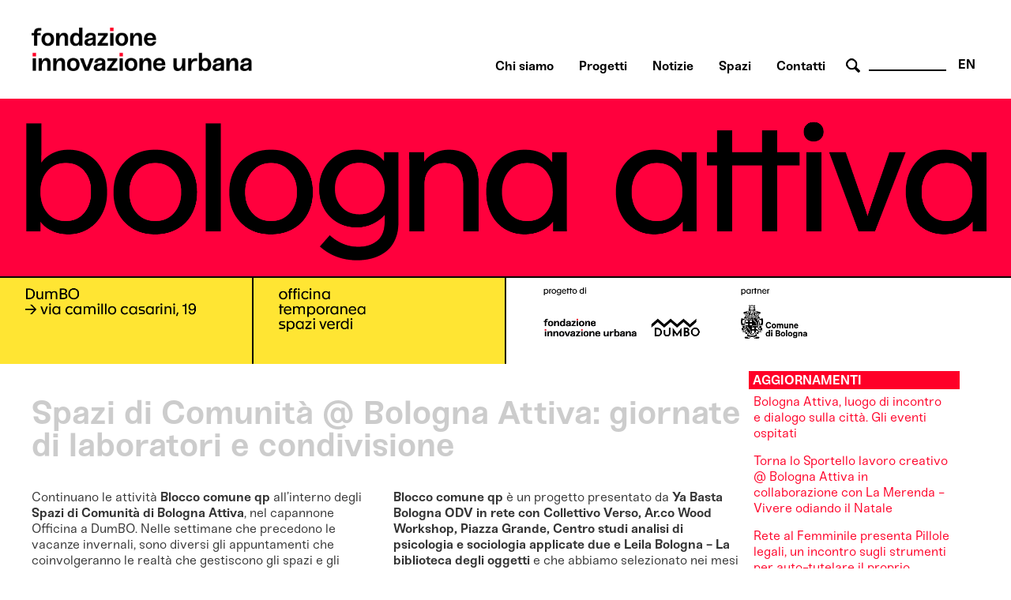

--- FILE ---
content_type: text/html; charset=utf-8
request_url: http://www.fondazioneinnovazioneurbana.it/bologna/piano-innovazione-urbana/progetto-rock/45-uncategorised/2982-spazi-di-comunita-bologna-attiva-giornate-di-laboratori-e-condivisione
body_size: 56541
content:

    <html xmlns="http://www.w3.org/1999/xhtml" xml:lang="it-it" lang="it-it" dir="ltr">

    <head>

        <meta name="viewport" content="user-scalable=no, initial-scale=1, maximum-scale=1, minimum-scale=1, width=device-width, height=device-height, target-densitydpi=device-dpi" />

        <!-- The following JDOC Head tag loads all the header and meta information from your site config and content. -->
        <base href="http://www.fondazioneinnovazioneurbana.it/bologna/piano-innovazione-urbana/progetto-rock/45-uncategorised/2982-spazi-di-comunita-bologna-attiva-giornate-di-laboratori-e-condivisione" />
	<meta http-equiv="content-type" content="text/html; charset=utf-8" />
	<meta name="keywords" content="bologna, innovazione, partecipazione, collaborazione, immaginazione  " />
	<meta name="author" content="Fabrizia" />
	<meta name="description" content="Centro multidisciplinare di ricerca, sviluppo, co-produzione e comunicazione delle trasformazioni urbane a servizio della costruzione dell'immaginario futuro della città." />
	<meta name="generator" content="Joomla! - Open Source Content Management" />
	<title>Spazi di Comunità @ Bologna Attiva: giornate di laboratori e condivisione</title>
	<link href="/favicon.ico" rel="shortcut icon" type="image/vnd.microsoft.icon" />
	<link href="http://www.fondazioneinnovazioneurbana.it/component/search/?Itemid=506&amp;catid=45&amp;id=2982&amp;format=opensearch" rel="search" title="Vai www.fondazioneinnovazioneurbana.it" type="application/opensearchdescription+xml" />
	<link href="/plugins/system/cookiesck/assets/front.css?ver=3.3.4" rel="stylesheet" type="text/css" />
	<link href="/modules/mod_bppopup/assets/module-e3545e.css?8ff0f761b9b7268b3b0017f0b4334f5f" rel="stylesheet" id="mod-bppopup" type="text/css" />
	<link href="/media/mod_languages/css/template.css?8ff0f761b9b7268b3b0017f0b4334f5f" rel="stylesheet" type="text/css" />
	<style type="text/css">

			#cookiesck {
				position:fixed;
				left:0;
				right: 0;
				bottom: 0;
				z-index: 1000000;
				min-height: 30px;
				color: #eeeeee;
				background: rgba(0,0,0,0.7);
				text-align: center;
				font-size: 14px;
				line-height: 14px;
				height: 60%;
			}
			#cookiesck_text {
				padding: 10px 0;
				display: inline-block;
			}
			#cookiesck_buttons {
				float: right;
			}
			.cookiesck_button,
			#cookiesck_accept,
			#cookiesck_decline,
			#cookiesck_settings,
			#cookiesck_readmore {
				float:left;
				padding:10px;
				margin: 5px;
				border-radius: 3px;
				text-decoration: none;
				cursor: pointer;
				transition: all 0.2s ease;
			}
			#cookiesck_readmore {
				float:right;
			}
			#cookiesck_accept {
				background: #1176a6;
				border: 2px solid #1176a6;
				color: #f5f5f5;
			}
			#cookiesck_accept:hover {
				background: transparent;
				border: 2px solid darkturquoise;
				color: darkturquoise;
			}
			#cookiesck_decline {
				background: #000;
				border: 2px solid #000;
				color: #f5f5f5;
			}
			#cookiesck_decline:hover {
				background: transparent;
				border: 2px solid #fff;
				color: #fff;
			}
			#cookiesck_settings {
				background: #fff;
				border: 2px solid #fff;
				color: #000;
			}
			#cookiesck_settings:hover {
				background: transparent;
				border: 2px solid #fff;
				color: #fff;
			}
			#cookiesck_options {
				display: none;
				width: 30px;
				height: 30px;
				border-radius: 15px;
				box-sizing: border-box;
				position: fixed;
				bottom: 0;
				left: 0;
				margin: 10px;
				border: 1px solid #ccc;
				cursor: pointer;
				background: #fff url(/plugins/system/cookiesck/assets/cookies-icon.svg) center center no-repeat;
				background-size: 80% auto;
				z-index: 1000000;
			}
			#cookiesck_options > .inner {
				display: none;
				width: max-content;
				margin-top: -40px;
				background: rgba(0,0,0,0.7);
				position: absolute;
				font-size: 14px;
				color: #fff;
				padding: 4px 7px;
				border-radius: 3px;
			}
			#cookiesck_options:hover > .inner {
				display: block;
			}
			#cookiesck > div {
				display: flex;
				justify-content: space-around;
				align-items: center;
				flex-direction: column;
			}
			
			
			.cookiesck-iframe-wrap-text {
				position: absolute;
				width: 100%;
				padding: 10px;
				color: #fff;
				top: 50%;
				transform: translate(0,-60%);
				text-align: center;
			}
			.cookiesck-iframe-wrap:hover .cookiesck-iframe-wrap-text {
				color: #333;
			}

		
 .cloaked_email span:before { content: attr(data-ep-aa266); } .cloaked_email span:after { content: attr(data-ep-b358d); } 
div.mod_search96 input[type="search"]{ width:auto; }
	</style>
	<script src="/media/jui/js/jquery.min.js?8ff0f761b9b7268b3b0017f0b4334f5f" type="text/javascript"></script>
	<script src="/media/jui/js/jquery-noconflict.js?8ff0f761b9b7268b3b0017f0b4334f5f" type="text/javascript"></script>
	<script src="/media/jui/js/jquery-migrate.min.js?8ff0f761b9b7268b3b0017f0b4334f5f" type="text/javascript"></script>
	<script src="/media/system/js/caption.js?8ff0f761b9b7268b3b0017f0b4334f5f" type="text/javascript"></script>
	<script src="/plugins/system/cookiesck/assets/front.js?ver=3.3.4" type="text/javascript"></script>
	<script src="/modules/mod_bppopup/assets/module-e3545e.js?8ff0f761b9b7268b3b0017f0b4334f5f" id="mod-bppopup" type="text/javascript"></script>
	<!--[if lt IE 9]><script src="/media/system/js/html5fallback.js?8ff0f761b9b7268b3b0017f0b4334f5f" type="text/javascript"></script><![endif]-->
	<script type="text/javascript">
jQuery(window).on('load',  function() {
				new JCaption('img.caption');
			});
var COOKIESCK = {
	ALLOWED : ["cookiesck","cookiesckiframes","a882938d34d83e9adad7e51275274e63"]
	, VALUE : 'no'
	, UNIQUE_KEY : '0efeprh73m604o1tvk1k7gcbpp'
	, LOG : '0'
	, LIST : '{|QQ|Analytics|QQ|:{|QQ|name|QQ|:|QQ|Analytics|QQ|,|QQ|desc|QQ|:|QQ||QQ|,|QQ|platforms|QQ|:{|QQ|Google Analytics|QQ|:{|QQ|name|QQ|:|QQ|Google Analytics|QQ|,|QQ|desc|QQ|:|QQ||QQ|,|QQ|legal|QQ|:0,|QQ|cookies|QQ|:{|QQ|256c18e8-d881-11e9-8a34-2a2ae2dbcce4|QQ|:{|QQ|id|QQ|:|QQ|256c18e8-d881-11e9-8a34-2a2ae2dbcce4|QQ|,|QQ|key|QQ|:|QQ|_ga|QQ|,|QQ|desc|QQ|:|QQ|ID used to identify users|QQ|},|QQ|256c26f8-d881-11e9-8a34-2a2ae2dbcce4|QQ|:{|QQ|id|QQ|:|QQ|256c26f8-d881-11e9-8a34-2a2ae2dbcce4|QQ|,|QQ|key|QQ|:|QQ|__utma|QQ|,|QQ|desc|QQ|:|QQ|ID used to identify users and sessions|QQ|},|QQ|256c2afe-d881-11e9-8a34-2a2ae2dbcce4|QQ|:{|QQ|id|QQ|:|QQ|256c2afe-d881-11e9-8a34-2a2ae2dbcce4|QQ|,|QQ|key|QQ|:|QQ|__utmc|QQ|,|QQ|desc|QQ|:|QQ|Used only with old Urchin versions of Google Analytics and not with GA.js. Was used to distinguish between new sessions and visits at the end of a session.|QQ|},|QQ|256c2c3e-d881-11e9-8a34-2a2ae2dbcce4|QQ|:{|QQ|id|QQ|:|QQ|256c2c3e-d881-11e9-8a34-2a2ae2dbcce4|QQ|,|QQ|key|QQ|:|QQ|__utmz|QQ|,|QQ|desc|QQ|:|QQ|Contains information about the traffic source or campaign that directed user to the website. The cookie is set when the GA.js javascript is loaded and updated when data is sent to the Google Anaytics server|QQ|},|QQ|256c287e-d881-11e9-8a34-2a2ae2dbcce4|QQ|:{|QQ|id|QQ|:|QQ|256c287e-d881-11e9-8a34-2a2ae2dbcce4|QQ|,|QQ|key|QQ|:|QQ|__utmt|QQ|,|QQ|desc|QQ|:|QQ|Used to monitor number of Google Analytics server requests|QQ|},|QQ|d7496a0e-7f4b-4e20-b288-9d5e4852fa79|QQ|:{|QQ|id|QQ|:|QQ|d7496a0e-7f4b-4e20-b288-9d5e4852fa79|QQ|,|QQ|key|QQ|:|QQ|_ga_|QQ|,|QQ|desc|QQ|:|QQ|ID used to identify users|QQ|},|QQ|256c29c8-d881-11e9-8a34-2a2ae2dbcce4|QQ|:{|QQ|id|QQ|:|QQ|256c29c8-d881-11e9-8a34-2a2ae2dbcce4|QQ|,|QQ|key|QQ|:|QQ|__utmb|QQ|,|QQ|desc|QQ|:|QQ|Used to distinguish new sessions and visits. This cookie is set when the GA.js javascript library is loaded and there is no existing __utmb cookie. The cookie is updated every time data is sent to the Google Analytics server.|QQ|}}}}},|QQ|Unknown|QQ|:{|QQ|name|QQ|:|QQ|Unknown|QQ|,|QQ|desc|QQ|:|QQ||QQ|,|QQ|platforms|QQ|:{|QQ|Unknown|QQ|:{|QQ|name|QQ|:|QQ|Unknown|QQ|,|QQ|desc|QQ|:|QQ||QQ|,|QQ|legal|QQ|:0,|QQ|cookies|QQ|:{|QQ||QQ|:{|QQ|id|QQ|:|QQ||QQ|,|QQ|key|QQ|:|QQ|_ga_4NDLQNL2GW|QQ|,|QQ|desc|QQ|:|QQ||QQ|}}}}}}'
	, LIFETIME : '365'
	, DEBUG : '0'
	, TEXT : {
		INFO : 'By visiting our website you agree that we are using cookies to ensure you to get the best experience.'
		, ACCEPT_ALL : 'Accept all'
		, ACCEPT_ALL : 'Accept all'
		, DECLINE_ALL : 'Decline all'
		, SETTINGS : 'Customize'
		, OPTIONS : 'Cookies options'
		, CONFIRM_IFRAMES : 'Please confirm that you want to enable the iframes'
	}
};

if( document.readyState !== "loading" ) {
new Cookiesck({lifetime: "365", layout: "layout1", reload: "1"}); 
} else {
	document.addEventListener("DOMContentLoaded", function () {
		new Cookiesck({lifetime: "365", layout: "layout1", reload: "1"}); 
	});
}
 window.RegularLabs=window.RegularLabs||{};window.RegularLabs.EmailProtector=window.RegularLabs.EmailProtector||{unCloak:function(e,g){document.querySelectorAll("."+e).forEach(function(a){var f="",c="";a.className=a.className.replace(" "+e,"");a.querySelectorAll("span").forEach(function(d){for(name in d.dataset)0===name.indexOf("epA")&&(f+=d.dataset[name]),0===name.indexOf("epB")&&(c=d.dataset[name]+c)});if(c){var b=a.nextElementSibling;b&&"script"===b.tagName.toLowerCase()&&b.parentNode.removeChild(b);b=f+c;g?(a.parentNode.href="mailto:"+b,a.parentNode.removeChild(a)):a.innerHTML=b}})}}; 
jQuery(function($){
        $.magnificPopup.open({"items":{"type":"image","src":"\/images\/FondazioneIU_PopUp_Sitoweb_02.jpg"},"image":{"markup":"\r\n            <div class=\"mfp-figure\">\r\n                <div class=\"mfp-close\"><\/div>\r\n                <a class=\"mfp-img-wrapper\" href=\"https:\/\/fondazioneiu.it\/\"><span class=\"mfp-img\"><\/span><\/a>\r\n                <div class=\"mfp-bottom-bar\">\r\n                    <div class=\"mfp-title\"><\/div>\r\n                    <div class=\"mfp-counter\"><\/div>\r\n                <\/div>\r\n            <\/div>"}});
    });
	</script>

          
        <!-- Google tag (gtag.js) susy -->
		<script async src="https://www.googletagmanager.com/gtag/js?id=G-4NDLQNL2GW"></script>
		<script>
		  window.dataLayer = window.dataLayer || [];
		  function gtag(){dataLayer.push(arguments);}
		  gtag('js', new Date());

		  gtag('config', 'G-4NDLQNL2GW');
		</script>  

        <link rel="shortcut icon" type="image/x-icon" href="/favicon.ico" />



        <link rel="stylesheet" href="/templates/system/css/system.css" type="text/css" />
        <link rel="stylesheet" href="/templates/system/css/general.css" type="text/css" />

        <!-- The following line loads the template CSS file located in the template folder. -->
        <link rel="stylesheet" href="/templates/fiu-2020/css/template.css" type="text/css" />
      
      
        <!--[if lt IE 9]>
<script>
  alert("Attenzione! Stai utilizzando una versione non aggiornata di Internet Explorer che non interpreta correttamente HTML5. Si consiglia di utilizzare una versione aggiornata o cambiare browser. - Attention! You are running ad old version of Internet Explorer, which doesn't show you correctly HTML5. Please use a moder browser.");
</script>
<p>Il sito non può essere visualizzato interamente - This site will not be fully displayed <a href="https://www.mozilla.org/it/firefox/new/">Risolvi il problema - resolve the problem</a></p>
<![endif]-->

        <!--meta property="og:title" content="URBAN CENTER BOLOGNA" />
  <meta property="og:description" content="PROGETTAZIONE URBANA A BOLOGNA" />
 <meta property="og:image" content="http://www.urbancenterbologna.it/images/logourban200.jpg" /-->



    

<meta name="google-site-verification" content="" />

<script type="text/javascript">
 var _gaq = _gaq || [];
 _gaq.push(['_setAccount', 'UA-3078329-13']);
_gaq.push(['_trackPageview']);

 (function() {
  var ga = document.createElement('script'); ga.type = 'text/javascript'; ga.async = true;
  ga.src = ('https:' == document.location.protocol ? 'https://ssl' : 'http://www') + '.google-analytics.com/ga.js';
  var s = document.getElementsByTagName('script')[0]; s.parentNode.insertBefore(ga, s);
 })();
</script>
<!-- Asynchonous Google Analytics Plugin by PB Web Development -->

</head>

    <body id="page_bg">

        <a name="up" id="up"></a>

        <div class="center">
            <!--header-->
                        <div id="header" class="customwidth">
                

<div class="custom"  >
	<p><a href="/fondazione-innovazione-urbana-home" class="titolosito"><img src="/templates/fiu-2020/images/FIU_Logo_header.png" alt="fondazione innovazione urbana - logo website" width="290" /></a></p></div>
<div class="mod-languages aright english">

	<ul class="lang-inline" dir="ltr">
									<li>
			<a href="/en/">
							EN						</a>
			</li>
				</ul>

</div>
<div class="search aright cerca mod_search96">
	<form action="/bologna/piano-innovazione-urbana/progetto-rock" method="post" class="form-inline" role="search">
		 <button class="button btn btn-primary" onclick="this.form.searchword.focus();"> cerca</button><label for="mod-search-searchword96" class="element-invisible">Cerca...</label> <input name="searchword" id="mod-search-searchword96" maxlength="200"  class="inputbox search-query input-medium" type="search" size="10" placeholder=" " />		<input type="hidden" name="task" value="search" />
		<input type="hidden" name="option" value="com_search" />
		<input type="hidden" name="Itemid" value="506" />
	</form>
</div>
<ul class="nav menuaa noprimofiglio ubc hide nosecondofiglio mod-list">
<li class="item-836"><a href="/chisiamo" >Chi siamo</a></li><li class="item-1091"><a href="/progetti" >Progetti</a></li><li class="item-1042"><a href="/notizie" >Notizie</a></li><li class="item-838"><a href="/spazi" >Spazi</a></li><li class="item-837"><a href="/contatti-orari" >Contatti</a></li></ul>

            </div>
                        <!--fine header-->

            <div class="clr"></div>
            <div id="wrapper">
                <div id="wrapper_r">

                    <div id="whitebox">




                        <div id="whitebox_m">
                            <div id="area">
                                                 <!--topvideo-->
  									                  									    <!--fine topvideo-->
  <!--inizio leftcolumn-->
                                                                <div id="leftcolumn">

                                    		<div class="moduletableimgbanner">
						

<div class="customimgbanner"  >
	<p><img src="/images/BolognaAttiva/banner_fiu_attiva_2024.png" width="2542" height="667" alt="banner fiu attiva 2024" /></p></div>
		</div>
	
                                </div>
                                                                <!--fine leftcolumn -->       
                                                                <div id="maincolumn">


                                                                            <div class="nopad">
                                            <div class="interno">

                                                  
                                              <!--topnotizie-->
  									                  									    <!--fine topnotizie-->


                                                <div id="system-message-container">
	</div>

                                                <div class="item-page" itemscope itemtype="https://schema.org/Article">
	<meta itemprop="inLanguage" content="it-IT" />
	
		
			<div class="page-header">
		<h2 itemprop="headline">
			Spazi di Comunità @ Bologna Attiva: giornate di laboratori e condivisione		</h2>
							</div>
					
		
	
	
		<dl class="fields-container">
	<dd class="field-entry prendi-posto "><span class="field-value ">DumBO 10.12.2022</span>
</dd></dl>
								<div itemprop="articleBody">
		<p>Continuano le attività <strong>Blocco comune qp </strong>all’interno degli<strong> Spazi di Comunità di Bologna Attiva</strong>, nel capannone Officina a DumBO. Nelle settimane che precedono le vacanze invernali, sono diversi gli appuntamenti che coinvolgeranno le realtà che gestiscono gli spazi e gli abitanti del quartiere:</p>
 
<ul style="list-style-type: circle;">
<li aria-level="1"><strong>sabato 10 dicembre, dalle ore 10</strong>, la <strong>colazione di vicinato</strong> nella corte interna di via dello Scalo, organizzata dal <a href="https://www.comune.bologna.it/quartieri/porto-saragozza/progetti/portierato-comunita" target="_blank" rel="noopener">Portierato Porto</a>, <a href="https://www.aspbologna.it/inclusione-sociale/servizi-erogati/inclusione-sociale/condominio-scalo-il-cohousing-dei-senza-dimora" target="_blank" rel="noopener">Condominio Scalo</a>, <a href="https://www.bibliotechebologna.it/biblioteche/biblioteca-jorge-luis-borges" target="_blank" rel="noopener">Biblioteca Jose Luis Borges,</a><a href="http://www.liberabologna.it/" target="_blank" rel="noopener">Libera Bologna</a> in collaborazione con Blocco Comune.&nbsp; In programma laboratori di falegnameria in cui si costruirà un’altalena e attività di cura del verde, accompagnate da consigli di lettura, cucina e prodotti alimentari di Libera<br /><br /></li>
<li aria-level="1"><strong>sabato 10 dicembre, dalle ore 14.30</strong>, gli spazi si animeranno con laboratori natalizi di falegnameria, di produzione di candele e creme e attività per prendersi cura di P.Orto Urbano, in collaborazione con <a href="https://mercatoritrovato.it/beebo/" target="_blank" rel="noopener">BeeBO<br /><br /></a></li>
<li aria-level="1"><strong>sabato 17 dicembre, dalle 14.30</strong>, festa di natale con Swap Party, a cura delle<a href="https://www.instagram.com/le.gazze.bo/?hl=it" target="_blank" rel="noopener">Gazze</a>, laboratori natalizi di falegnameria, di creazione di decorazioni di Natale in plastica riciclata, di produzione di candele e creme e attività per prendersi cura di P.Orto Urbano, in collaborazione con BeeBO e <a href="https://backbo.it/" target="_blank" rel="noopener">BackBo</a>.</li>
</ul>
<p><strong>Blocco comune qp</strong> è un progetto presentato da<strong> Ya Basta Bologna ODV in rete con Collettivo Verso, Ar.co Wood Workshop, Piazza Grande, Centro studi analisi di psicologia e sociologia applicate due e Leila Bologna - La biblioteca degli oggetti</strong> e che abbiamo selezionato nei mesi scorsi attraverso un <a href="/bologna/piano-innovazione-urbana/progetto-rock/45-uncategorised/2832-spazi-di-comunita-bologna-attiva-i-vincitori-dell-avviso-pubblico">bando</a>, con l’obiettivo di creare un nuovo spazio di comunità aperto al territorio e alle famiglie del quartiere Porto-Saragozza e di quotidiana collaborazione, socialità e confronto.&nbsp;</p>
<p>Lo spazio è diventato un <strong>hub di artigianato sociale ibrido</strong>, dove si combinano saperi multipli, percorsi educativi, comunità locali: <strong>architetti, falegnami, designers, gamers, attivisti e giovani residenti del quartiere Porto-Saragozza insieme per progettare un pezzo del nostro futuro</strong>.&nbsp;</p>
<p>» Per saperne di più, leggi la nostra <a href="/bologna/piano-innovazione-urbana/progetto-rock/45-uncategorised/2951-spazi-di-comunita-bologna-attiva-al-via-le-attivita-nello-spazio-rigenerato">notizia della giornata inaugurale dello spazio lo scorso 23 di ottobre.&nbsp;</a></p>
<p>Ingresso libero e gratuito.&nbsp;</p>
<p>L'iniziativa è finanziata dai fondi PON METRO Bologna, Programma Operativo Nazionale “Città Metropolitane 2014 – 2020” Asse 3 Progetto BO3.3.1j, nel quadro del progetto delle Scuole di Quartiere di Bologna.</p>	</div>

											<dl class="article-info muted">

		
			<dt class="article-info-term">
							</dt>

			
			
			
			
										<dd class="published">
				<span class="icon-calendar" aria-hidden="true"></span>
				<time datetime="2022-12-06T08:33:45+00:00" itemprop="datePublished">
					Pubblicato: 06 Dicembre 2022				</time>
			</dd>			
		
					
										<dd class="modified">
				<span class="icon-calendar" aria-hidden="true"></span>
				<time datetime="2022-12-06T08:44:11+00:00" itemprop="dateModified">
					Ultima modifica: 06 Dicembre 2022				</time>
			</dd>			
						</dl>
											<ul class="tags inline">
																	<li class="tag-4 tag-list0" itemprop="keywords">
					<a href="/partecipa" class="label label-info">
						incontri					</a>
				</li>
																				<li class="tag-353 tag-list1" itemprop="keywords">
					<a href="/component/tags/tag/bologna-attiva-aggiornamenti" class="label label-info">
						Bologna Attiva aggiornamenti					</a>
				</li>
						</ul>
			
							</div>

                                                <!-- sotto alle notizie -->

                                                
                                                <!-- FINE sotto alle notizie -->

<!-- inizio rightcolumn -->
                                                                                                <div id="rightcolumn">
                                                    		<div class="moduletable approfondimenti">
							<h3 class="aggiornamenti">Aggiornamenti Bologna Attiva</h3>
						<ul class="category-module approfondimenti mod-list">
						<li>
									<a class="mod-articles-category-title " href="/bologna/politiche-urbane/45-uncategorised/3283-bologna-attiva-luogo-di-incontro-e-dialogo-sulla-citta-gli-eventi-ospitati">Bologna Attiva, luogo di incontro e dialogo sulla città. Gli eventi ospitati</a>
				
				
				
				
				
				
				
							</li>
					<li>
									<a class="mod-articles-category-title " href="/bologna/politiche-urbane/45-uncategorised/3216-torna-lo-sportello-lavoro-creativo-bologna-attiva-in-collaborazione-con-la-merenda-vivere-odiando-il-natale">Torna lo Sportello lavoro creativo @ Bologna Attiva in collaborazione con La Merenda - Vivere odiando il Natale</a>
				
				
				
				
				
				
				
							</li>
					<li>
									<a class="mod-articles-category-title " href="/bologna/politiche-urbane/45-uncategorised/3215-rete-al-femminile-presenta-pillole-legali-un-incontro-sugli-strumenti-per-auto-tutelare-il-proprio-fatturato-dagli-insoluti">Rete al Femminile presenta Pillole legali, un incontro sugli strumenti per auto-tutelare il proprio fatturato dagli insoluti</a>
				
				
				
				
				
				
				
							</li>
					<li>
									<a class="mod-articles-category-title " href="/bologna/politiche-urbane/45-uncategorised/3210-torna-lo-sportello-lavoro-creativo-bologna-attiva-in-collaborazione-con-la-merenda-vivere-di-fotografia">Torna lo Sportello lavoro creativo @ Bologna Attiva in collaborazione con La Merenda - Vivere di fotografia</a>
				
				
				
				
				
				
				
							</li>
					<li>
									<a class="mod-articles-category-title " href="/bologna/politiche-urbane/45-uncategorised/3205-giustizia-ambientale-e-giustizia-sociale-e-possibile-agire-per-entrambe-tavola-rotonda-per-i-30-anni-di-ex-aequo">Giustizia ambientale e giustizia sociale: è possibile agire per entrambe - Tavola rotonda per i 30 anni di Ex-Aequo</a>
				
				
				
				
				
				
				
							</li>
					<li>
									<a class="mod-articles-category-title " href="/bologna/politiche-urbane/45-uncategorised/3201-lo-sportello-lavoro-creativo-bologna-attiva-in-collaborazione-con-la-merenda-presentano-vivere-di-animazione-al-future-film-festival">Lo Sportello lavoro creativo @ Bologna Attiva in collaborazione con La Merenda presentano Vivere di animazione al Future Film Festival</a>
				
				
				
				
				
				
				
							</li>
					<li>
									<a class="mod-articles-category-title " href="/bologna/politiche-urbane/45-uncategorised/3188-torna-lo-sportello-lavoro-creativo-bologna-attiva-in-collaborazione-con-la-merenda-vivere-di-filosofia">Torna lo Sportello lavoro creativo @ Bologna Attiva in collaborazione con La Merenda - Vivere di filosofia</a>
				
				
				
				
				
				
				
							</li>
					<li>
									<a class="mod-articles-category-title " href="/bologna/politiche-urbane/45-uncategorised/3181-rete-al-femminile-un-incontro-su-lavoro-e-rapporto-con-il-cibo">Rete al Femminile - un incontro su lavoro e rapporto con il cibo</a>
				
				
				
				
				
				
				
							</li>
					<li>
									<a class="mod-articles-category-title " href="/bologna/politiche-urbane/45-uncategorised/3180-sportello-lavoro-creativo-bologna-attiva-e-merenda-podcast-vivere-di-recitazione">Sportello Lavoro Creativo @ Bologna Attiva e Merenda podcast - Vivere di recitazione</a>
				
				
				
				
				
				
				
							</li>
					<li>
									<a class="mod-articles-category-title " href="/bologna/politiche-urbane/45-uncategorised/3173-cooding-due-giornate-di-incontri-internazionali-per-le-cooperative-sul-digitale-e-le-nuove-tecnologie">Cooding, due giornate di incontri internazionali per le cooperative sul digitale e le nuove tecnologie</a>
				
				
				
				
				
				
				
							</li>
					<li>
									<a class="mod-articles-category-title " href="/bologna/politiche-urbane/45-uncategorised/3172-tornano-gli-incontri-di-rete-al-femminile">Tornano gli incontri di Rete al Femminile</a>
				
				
				
				
				
				
				
							</li>
					<li>
									<a class="mod-articles-category-title " href="/bologna/politiche-urbane/45-uncategorised/3171-torna-lo-sportello-lavoro-creativo-bologna-attiva-in-collaborazione-con-la-merenda-vivere-di-fumetti">Torna lo Sportello lavoro creativo @ Bologna Attiva in collaborazione con La Merenda - Vivere di fumetti</a>
				
				
				
				
				
				
				
							</li>
					<li>
									<a class="mod-articles-category-title " href="/bologna/politiche-urbane/45-uncategorised/3170-sportello-lavoro-creativo-bologna-attiva-il-calendario-degli-appuntamenti-della-stagione-2023-2024">Sportello Lavoro Creativo @ Bologna Attiva: il calendario degli appuntamenti della stagione 2023-2024</a>
				
				
				
				
				
				
				
							</li>
					<li>
									<a class="mod-articles-category-title " href="/bologna/politiche-urbane/45-uncategorised/3163-bologna-attiva-e-la-biblioteca-jorge-luis-borges-presentano-noialtre">Bologna Attiva e la Biblioteca Jorge Luis Borges presentano Noialtre</a>
				
				
				
				
				
				
				
							</li>
					<li>
									<a class="mod-articles-category-title " href="/bologna/politiche-urbane/45-uncategorised/3160-danza-urbana-doppio-appuntamento-nell-area-scalo-malvasia-e-a-bologna-attiva">Danza Urbana: doppio appuntamento nell'area Scalo Malvasia e a Bologna Attiva</a>
				
				
				
				
				
				
				
							</li>
					<li>
									<a class="mod-articles-category-title " href="/bologna/politiche-urbane/45-uncategorised/3159-workshop-internazionale-sulle-strategie-per-lo-spazio-pubblico-a-cura-di-public-space-academy">Workshop internazionale sulle strategie per lo spazio pubblico a cura di Public Space Academy </a>
				
				
				
				
				
				
				
							</li>
					<li>
									<a class="mod-articles-category-title " href="/bologna/politiche-urbane/45-uncategorised/3134-ciclo-di-incontri-di-alfabetizzazione-digitale-per-l-inclusione-digitale-over-60">Ciclo di incontri di alfabetizzazione digitale per l’inclusione digitale over 60</a>
				
				
				
				
				
				
				
							</li>
					<li>
									<a class="mod-articles-category-title " href="/bologna/politiche-urbane/45-uncategorised/3132-twin-hubs-esperienza-di-scambio-di-pratiche-tra-hub-europei-con-dumbo-bologna-attiva-e-kaapeli">Twin hubs: esperienza di scambio di pratiche tra hub europei con DumBO, Bologna Attiva e Kaapeli</a>
				
				
				
				
				
				
				
							</li>
					<li>
									<a class="mod-articles-category-title " href="/bologna/politiche-urbane/45-uncategorised/3118-creators-day-negli-spazi-di-bologna-attiva-giornata-a-porte-aperte-delle-industrie-creative-e-culturali">Creators Day negli spazi di Bologna Attiva: giornata a porte aperte delle industrie creative e culturali </a>
				
				
				
				
				
				
				
							</li>
					<li>
									<a class="mod-articles-category-title " href="/bologna/politiche-urbane/45-uncategorised/3110-rete-al-femminile-incontro-sulla-lis">Rete al Femminile - Incontro sulla LIS</a>
				
				
				
				
				
				
				
							</li>
					<li>
									<a class="mod-articles-category-title " href="/bologna/politiche-urbane/45-uncategorised/3102-sportello-lavoro-creativo-bologna-attiva-e-merenda-podcast-vivere-la-citta-del-futuro">Sportello Lavoro Creativo @ Bologna Attiva e Merenda Podcast - Vivere la città del futuro </a>
				
				
				
				
				
				
				
							</li>
					<li>
									<a class="mod-articles-category-title " href="/bologna/politiche-urbane/45-uncategorised/3100-presentazione-del-libro-illustrato-ciclo-con-natalie-byrne">Presentazione del libro illustrato Ciclo con Natalie Byrne</a>
				
				
				
				
				
				
				
							</li>
					<li>
									<a class="mod-articles-category-title " href="/bologna/politiche-urbane/45-uncategorised/3099-la-merenda-live-bologna-attiva-vivere-di-dati">La Merenda Live @ Bologna Attiva - Vivere di dati</a>
				
				
				
				
				
				
				
							</li>
					<li>
									<a class="mod-articles-category-title " href="/bologna/politiche-urbane/45-uncategorised/3097-rete-al-femminile-incontro-sull-armocromia">Rete al Femminile, incontro sull’armocromia</a>
				
				
				
				
				
				
				
							</li>
					<li>
									<a class="mod-articles-category-title " href="/bologna/politiche-urbane/45-uncategorised/3085-sportello-lavoro-creativo-bologna-attiva-e-merenda-podcast-vivere-di-stand-up-comedy">Sportello Lavoro Creativo @ Bologna Attiva e Merenda podcast - Vivere di stand-up comedy - Rimandato al 3 maggio</a>
				
				
				
				
				
				
				
							</li>
					<li>
									<a class="mod-articles-category-title " href="/bologna/politiche-urbane/45-uncategorised/3072-presentazione-di-fehida-romanzo-a-fumetti-di-tommaso-renzoni-e-raffaele-sorrentino">Presentazione di Fehida, romanzo a fumetti di Tommaso Renzoni e Raffaele Sorrentino</a>
				
				
				
				
				
				
				
							</li>
					<li>
									<a class="mod-articles-category-title " href="/bologna/politiche-urbane/45-uncategorised/3071-sportello-lavoro-creativo-bologna-attiva-e-merenda-podcast-vivere-cantando">Sportello Lavoro Creativo @ Bologna Attiva e Merenda Podcast - Vivere cantando </a>
				
				
				
				
				
				
				
							</li>
					<li>
									<a class="mod-articles-category-title " href="/bologna/politiche-urbane/45-uncategorised/3066-rete-al-femminile-personal-emotional-branding">Rete al Femminile: Intelligenza emotiva</a>
				
				
				
				
				
				
				
							</li>
					<li>
									<a class="mod-articles-category-title " href="/bologna/politiche-urbane/45-uncategorised/3059-ultimo-appuntamento-per-fatti-di-genere-bologna-attiva-donna-sola">Ultimo appuntamento per Fatti di genere @ Bologna Attiva: Donna Sola</a>
				
				
				
				
				
				
				
							</li>
					<li>
									<a class="mod-articles-category-title " href="/bologna/politiche-urbane/45-uncategorised/3058-prosegue-la-rassegna-fatti-di-genere-con-uno-sportello-di-consulenza-sul-lavoro-creativo-e-l-incontro-pubblico-attivismi-per-il-presente-e-per-il-futuro">Prosegue la rassegna Fatti di genere con uno sportello di consulenza sul lavoro creativo e l’incontro pubblico Attivismi per il presente e per il futuro</a>
				
				
				
				
				
				
				
							</li>
					<li>
									<a class="mod-articles-category-title " href="/bologna/politiche-urbane/45-uncategorised/3054-fatti-di-genere-bologna-attiva-rete-al-femminile-personal-emotional-branding">Fatti di genere @ Bologna Attiva: Rete al Femminile - Personal & Emotional Branding</a>
				
				
				
				
				
				
				
							</li>
					<li>
									<a class="mod-articles-category-title " href="/bologna/politiche-urbane/45-uncategorised/3053-fatti-di-genere-bologna-attiva-mostra-fuori-da-me">Fatti di genere @ Bologna Attiva: mostra Fuori da me </a>
				
				
				
				
				
				
				
							</li>
					<li>
									<a class="mod-articles-category-title " href="/bologna/politiche-urbane/45-uncategorised/3052-fatti-di-genere-bologna-attiva-e-un-figlio-quando-la-fertilita-e-i-suoi-tabu">Fatti di genere @ Bologna Attiva: E un figlio, quando? La fertilità e i suoi tabù</a>
				
				
				
				
				
				
				
							</li>
					<li>
									<a class="mod-articles-category-title " href="/bologna/politiche-urbane/45-uncategorised/3047-fatti-di-genere-bologna-attiva-workshop-dai-valore-alla-tua-creativita">Fatti di genere @ Bologna Attiva: workshop Dai valore alla tua creatività</a>
				
				
				
				
				
				
				
							</li>
					<li>
									<a class="mod-articles-category-title " href="/bologna/politiche-urbane/45-uncategorised/3042-fatti-di-genere-bologna-attiva-extra-bold-per-un-design-inclusivo">Fatti di genere @ Bologna Attiva - Extra Bold: per un design inclusivo</a>
				
				
				
				
				
				
				
							</li>
					<li>
									<a class="mod-articles-category-title " href="/bologna/politiche-urbane/45-uncategorised/3037-fatti-di-genere-bologna-attiva-un-ciclo-di-appuntamenti-dedicati-alle-disuguaglianze-di-genere-e-alle-narrazioni-inclusive">Fatti di genere @ Bologna Attiva: un ciclo di appuntamenti dedicati alle disuguaglianze di genere e alle narrazioni inclusive</a>
				
				
				
				
				
				
				
							</li>
					<li>
									<a class="mod-articles-category-title " href="/bologna/politiche-urbane/45-uncategorised/3031-bologna-attiva-e-bologna-children-s-book-fair-ai-annual-2023">Bologna Attiva e Bologna Children’s Book Fair: AI Annual 2023 </a>
				
				
				
				
				
				
				
							</li>
					<li>
									<a class="mod-articles-category-title " href="/bologna/politiche-urbane/45-uncategorised/3029-dumbo-vince-il-premio-nazionale-amministrazione-cittadini-imprese">DumBO vince il premio nazionale “Amministrazione, cittadini, imprese”</a>
				
				
				
				
				
				
				
							</li>
					<li>
									<a class="mod-articles-category-title " href="/bologna/politiche-urbane/45-uncategorised/3028-sportello-lavoro-creativo-bologna-attiva-e-merenda-podcast-vivere-di-social-media">Sportello Lavoro Creativo @ Bologna Attiva e Merenda podcast - Vivere di social media</a>
				
				
				
				
				
				
				
							</li>
					<li>
									<a class="mod-articles-category-title " href="/bologna/politiche-urbane/45-uncategorised/3019-sportello-lavoro-creativo-bologna-attiva-e-merenda-podcast-vivere-di-cinema">Sportello Lavoro Creativo @ Bologna Attiva e Merenda podcast - Vivere di cinema</a>
				
				
				
				
				
				
				
							</li>
					<li>
									<a class="mod-articles-category-title " href="/bologna/politiche-urbane/45-uncategorised/3013-sportello-lavoro-creativo-bologna-attiva-e-merenda-podcast-speciale-fantasanremo">Sportello Lavoro Creativo @ Bologna Attiva e Merenda podcast: speciale Fantasanremo</a>
				
				
				
				
				
				
				
							</li>
					<li>
									<a class="mod-articles-category-title " href="/bologna/politiche-urbane/45-uncategorised/3010-nuove-competenze-per-lo-sviluppo-di-progetti-di-rigenerazione-urbana-secondo-l-approccio-della-citta-circolare">Nuove competenze per lo sviluppo di progetti di rigenerazione urbana secondo l’approccio della città circolare</a>
				
				
				
				
				
				
				
							</li>
					<li>
									<a class="mod-articles-category-title " href="/bologna/politiche-urbane/45-uncategorised/3007-sospensione-apertura-aula-studio-borges-a-bologna-attiva">Sospensione apertura Aula Studio Borges a Bologna Attiva</a>
				
				
				
				
				
				
				
							</li>
					<li>
									<a class="mod-articles-category-title " href="/bologna/politiche-urbane/45-uncategorised/3005-imprese-e-sostenibilita-il-cammino-verso-il-dovere-di-diligenza">Imprese e sostenibilità: il cammino verso il dovere di diligenza</a>
				
				
				
				
				
				
				
							</li>
					<li>
									<a class="mod-articles-category-title " href="/bologna/politiche-urbane/45-uncategorised/2985-sportello-lavoro-creativo-bologna-attiva-appuntamento-di-design">Sportello Lavoro Creativo @ Bologna Attiva: appuntamento di design </a>
				
				
				
				
				
				
				
							</li>
					<li>
									<a class="mod-articles-category-title " href="/bologna/politiche-urbane/45-uncategorised/2996-bologna-attiva-gli-orari-dell-aula-studio-borges-durante-il-periodo-natalizio">Bologna Attiva: gli orari dell'aula studio Borges durante il periodo natalizio</a>
				
				
				
				
				
				
				
							</li>
					<li>
									<a class="mod-articles-category-title " href="/bologna/politiche-urbane/45-uncategorised/2992-nasce-il-canale-telegram-di-bologna-attiva-2">Nasce il canale Telegram di Bologna Attiva</a>
				
				
				
				
				
				
				
							</li>
					<li>
									<a class="mod-articles-category-title " href="/bologna/politiche-urbane/45-uncategorised/2983-presentazione-del-romanzo-a-fumetti-la-vita-della-mia-ex-per-come-la-immagino-io">Presentazione del romanzo a fumetti La vita della mia ex per come la immagino io</a>
				
				
				
				
				
				
				
							</li>
					<li>
									<a class="mod-articles-category-title " href="/bologna/politiche-urbane/45-uncategorised/2982-spazi-di-comunita-bologna-attiva-giornate-di-laboratori-e-condivisione">Spazi di Comunità @ Bologna Attiva: giornate di laboratori e condivisione</a>
				
				
				
				
				
				
				
							</li>
					<li>
									<a class="mod-articles-category-title " href="/bologna/politiche-urbane/45-uncategorised/2976-presentazione-del-libro-regina-di-emme-e-francesco-pelosi-e-consulenza-dello-sportello-di-lavoro-creativo-con-autori-di-immagini">Presentazione del libro “Regina” di EMME e Francesco Pelosi e consulenza dello Sportello di Lavoro Creativo con Autori di Immagini </a>
				
				
				
				
				
				
				
							</li>
					<li>
									<a class="mod-articles-category-title " href="/bologna/politiche-urbane/45-uncategorised/2972-sportello-lavoro-creativo-bologna-attiva-il-calendario-degli-appuntamenti"> Sportello Lavoro Creativo @ Bologna Attiva: il calendario degli appuntamenti</a>
				
				
				
				
				
				
				
							</li>
					<li>
									<a class="mod-articles-category-title active" href="/bologna/politiche-urbane/45-uncategorised/2966-torna-lo-sportello-lavoro-creativo-bologna-attiva-in-collaborazione-con-la-merenda">Torna lo Sportello lavoro creativo @ Bologna Attiva in collaborazione con La Merenda</a>
				
				
				
				
				
				
				
							</li>
					<li>
									<a class="mod-articles-category-title " href="/bologna/politiche-urbane/45-uncategorised/2962-festival-la-violenza-illustrata-negli-spazi-di-bologna-attiva-a-dumbo-la-mostra-fotografica-pandemica">Festival La Violenza Illustrata. La mostra fotografica PandemicA</a>
				
				
				
				
				
				
				
							</li>
					<li>
									<a class="mod-articles-category-title " href="/bologna/politiche-urbane/45-uncategorised/2951-spazi-di-comunita-bologna-attiva-al-via-le-attivita-nello-spazio-rigenerato">Spazi di Comunità @ Bologna Attiva: al via le attività nello spazio rigenerato</a>
				
				
				
				
				
				
				
							</li>
					<li>
									<a class="mod-articles-category-title " href="/bologna/politiche-urbane/45-uncategorised/2946-life-on-mars-laboratorio-creativo">Life on Mars, laboratorio creativo</a>
				
				
				
				
				
				
				
							</li>
					<li>
									<a class="mod-articles-category-title " href="/bologna/politiche-urbane/45-uncategorised/2940-presentazione-del-libro-il-lavoro-non-ti-ama-di-sarah-jaffe">Presentazione del libro “Il lavoro non ti ama” di Sarah Jaffe</a>
				
				
				
				
				
				
				
							</li>
					<li>
									<a class="mod-articles-category-title " href="/bologna/politiche-urbane/45-uncategorised/2939-a-bologna-attiva-la-mostra-fotografica-off-balance-di-giovanna-dell-acqua">A Bologna Attiva la mostra fotografica Off Balance di  Giovanna Dell’Acqua</a>
				
				
				
				
				
				
				
							</li>
					<li>
									<a class="mod-articles-category-title " href="/bologna/politiche-urbane/45-uncategorised/2938-mostra-sisma10-2012-2022">Mostra SISMA10 2012-2022</a>
				
				
				
				
				
				
				
							</li>
					<li>
									<a class="mod-articles-category-title " href="/bologna/politiche-urbane/45-uncategorised/2937-assemblea-nazionale-di-democratizing-work-italia">Assemblea nazionale della rete Democratizing Work Italia</a>
				
				
				
				
				
				
				
							</li>
					<li>
									<a class="mod-articles-category-title " href="/bologna/politiche-urbane/45-uncategorised/2903-open-event-intervista-a-anita-guerra-e-silvio-righi">Open Event a DumBO. Intervista ad Anita Guerra e Silvio Righi </a>
				
				
				
				
				
				
				
							</li>
					<li>
									<a class="mod-articles-category-title " href="/bologna/politiche-urbane/45-uncategorised/2902-aula-studio-borges-bologna-attiva-arriva-una-postazione-per-consultare-online-il-catalogo-del-polo-bibliotecario-bolognese-e-uno-scaffale-con-una-selezione-di-racconti-romanzi-e-graphic-novel">Nuovi servizi all'Aula Studio Borges @ Bologna Attiva</a>
				
				
				
				
				
				
				
							</li>
					<li>
									<a class="mod-articles-category-title " href="/bologna/politiche-urbane/45-uncategorised/2901-bologna-attiva-intervista-a-chiara-faini-giuseppe-seminario-e-elisabetta-caruso">Bologna Attiva. Intervista a Chiara Faini, Giuseppe Seminario e Elisabetta Caruso</a>
				
				
				
				
				
				
				
							</li>
					<li>
									<a class="mod-articles-category-title " href="/bologna/politiche-urbane/45-uncategorised/2900-negli-spazi-di-bologna-attiva-a-dumbo-arriva-il-servizio-di-prestito-del-kit-compleanno-itinerante-di-mammabo-project">Negli spazi di Bologna Attiva a DumBO arriva il servizio di prestito del kit compleanno itinerante di MammaBo project </a>
				
				
				
				
				
				
				
							</li>
					<li>
									<a class="mod-articles-category-title " href="/bologna/politiche-urbane/45-uncategorised/2879-blocco-comune-qp-intervista-a-yabasta-bologna-collettivo-verso-e-arco-wood">Blocco Comune QP: intervista a YaBasta Bologna, Collettivo Verso e Arco Wood</a>
				
				
				
				
				
				
				
							</li>
					<li>
									<a class="mod-articles-category-title " href="/bologna/politiche-urbane/45-uncategorised/2874-presentazione-del-libro-south-working-per-un-futuro-sostenibile-del-lavoro-agile-in-italia">Presentazione del libro “South working. Per un futuro sostenibile del lavoro agile in Italia”</a>
				
				
				
				
				
				
				
							</li>
					<li>
									<a class="mod-articles-category-title " href="/bologna/politiche-urbane/45-uncategorised/2873-aula-studio-borges-bologna-attiva-intervista-a-sara-morroi-e-iolanda-infante">Aula studio Borges @ Bologna Attiva. Intervista a Sara Morroi e Iolanda Infante</a>
				
				
				
				
				
				
				
							</li>
					<li>
									<a class="mod-articles-category-title " href="/bologna/politiche-urbane/45-uncategorised/2841-prosegue-lo-sportello-lavoro-creativo-bologna-attiva">Sportello Lavoro Creativo @ Bologna Attiva: il calendario degli appuntamenti</a>
				
				
				
				
				
				
				
							</li>
					<li>
									<a class="mod-articles-category-title " href="/bologna/politiche-urbane/45-uncategorised/2832-spazi-di-comunita-bologna-attiva-i-vincitori-dell-avviso-pubblico">Spazi di Comunità @ Bologna Attiva: i vincitori dell’avviso pubblico</a>
				
				
				
				
				
				
				
							</li>
					<li>
									<a class="mod-articles-category-title " href="/bologna/politiche-urbane/45-uncategorised/2825-sportello-lavoro-creativo-bologna-attiva">Sportello Lavoro creativo @ Bologna Attiva </a>
				
				
				
				
				
				
				
							</li>
					<li>
									<a class="mod-articles-category-title " href="/bologna/politiche-urbane/45-uncategorised/2816-aperto-l-avviso-pubblico-spazi-di-comunita-bologna-attiva">Aperto l’avviso pubblico Spazi di Comunità @ Bologna Attiva</a>
				
				
				
				
				
				
				
							</li>
					<li>
									<a class="mod-articles-category-title " href="/bologna/politiche-urbane/45-uncategorised/2804-creativita-ed-esplorazione-urbana-bologna-attiva-ospita-due-eventi">Creatività ed esplorazione urbana: Bologna Attiva ospita due eventi</a>
				
				
				
				
				
				
				
							</li>
					<li>
									<a class="mod-articles-category-title " href="/bologna/politiche-urbane/45-uncategorised/2771-bologna-attiva-l-aula-studio-borges-a-dumbo-aperta-durante-il-periodo-natalizio">Bologna Attiva: l'aula studio Borges a DumBO aperta durante il periodo natalizio</a>
				
				
				
				
				
				
				
							</li>
					<li>
									<a class="mod-articles-category-title " href="/bologna/politiche-urbane/45-uncategorised/2754-bologna-attiva-apre-le-porte-la-nuova-aula-studio-borges-a-dumbo">Bologna Attiva: apre le porte la nuova aula studio Borges a DumBO</a>
				
				
				
				
				
				
				
							</li>
					<li>
									<a class="mod-articles-category-title " href="/bologna/politiche-urbane/45-uncategorised/2751-un-percorso-per-costruire-la-comunita-di-bologna-attiva">Un percorso per costruire la comunità di Bologna Attiva</a>
				
				
				
				
				
				
				
							</li>
					<li>
									<a class="mod-articles-category-title " href="/bologna/politiche-urbane/45-uncategorised/2744-mostra-fotografica-closer-bologna-attiva">Mostra fotografica Closer @Bologna Attiva</a>
				
				
				
				
				
				
				
							</li>
					<li>
									<a class="mod-articles-category-title " href="/bologna/politiche-urbane/45-uncategorised/2740-futuro-freelance">Futuro freelance</a>
				
				
				
				
				
				
				
							</li>
					<li>
									<a class="mod-articles-category-title " href="/bologna/politiche-urbane/45-uncategorised/2731-bologna-si-attiva-in-festa">Bologna si Attiva in festa</a>
				
				
				
				
				
				
				
							</li>
					<li>
									<a class="mod-articles-category-title " href="/bologna/politiche-urbane/45-uncategorised/2720-bologna-si-attiva-al-via-le-attivita-di-animazione-culturale-e-socio-educativa-negli-spazi-di-dumbo">Bologna si Attiva: al via le attività di animazione culturale e socio-educativa negli spazi di DumBO</a>
				
				
				
				
				
				
				
							</li>
					<li>
									<a class="mod-articles-category-title " href="/bologna/politiche-urbane/45-uncategorised/2709-bologna-si-attiva-i-vincitori-dell-avviso-pubblico">Bologna si Attiva: i vincitori dell’avviso pubblico</a>
				
				
				
				
				
				
				
							</li>
					<li>
									<a class="mod-articles-category-title " href="/bologna/politiche-urbane/45-uncategorised/2705-bologna-si-attiva-chiuso-l-avviso-pubblico">Bologna si Attiva: chiuso l’avviso pubblico</a>
				
				
				
				
				
				
				
							</li>
					<li>
									<a class="mod-articles-category-title " href="/bologna/politiche-urbane/45-uncategorised/2681-aperto-l-avviso-pubblico-bologna-si-attiva">Aperto l'avviso pubblico Bologna si Attiva</a>
				
				
				
				
				
				
				
							</li>
					<li>
									<a class="mod-articles-category-title " href="/bologna/politiche-urbane/45-uncategorised/2663-al-via-bologna-attiva-l-evento-di-lancio">Al via Bologna Attiva: partecipa all’evento di lancio</a>
				
				
				
				
				
				
				
							</li>
					<li>
									<a class="mod-articles-category-title " href="/bologna/politiche-urbane/45-uncategorised/2644-bologna-attiva-nasce-biblioteca-borges-popup-una-nuova-sala-studio-negli-spazi-di-dumbo">Bologna attiva: nasce Biblioteca Borges Popup, una nuova sala studio negli spazi di DumBO</a>
				
				
				
				
				
				
				
							</li>
					<li>
									<a class="mod-articles-category-title " href="/bologna/politiche-urbane/45-uncategorised/2624-bologna-attiva-via-libera-al-finanziamento-regionale-per-realizzare-il-progetto">Bologna attiva: via libera al finanziamento regionale per realizzare il progetto</a>
				
				
				
				
				
				
				
							</li>
			</ul>
		</div>
	
                                                </div>
                                                
                                                <!-- fine rightcolumn -->

                                            </div>
                                            <!-- interno -->
                                        </div>
                                        <!-- nopad -->
                                    </div>
                                    <!-- maincolumn_full oppure maincolumn -->                                                                                              
                                </div>
                                <!-- area -->
                            </div>
                            <!-- whitebox_m -->
                        </div>
                        <!-- whitebox -->

                        <!-- secondo carousel -->
                                                
                                                <div class="clr"></div>
                        <!-- fine secondo carousel -->

                        <!-- sotto secondo carousel: macroaree -->
                        <div class="customwidth">
                                                    </div>
                        <!-- fine sotto secondo carousel -->



                        <div id="tabarea">
                            <table cellpadding="0" cellspacing="0" class="pill">
                                <tr>
                                    <td>
                                        <div id="cpathway">
                                            
                                        </div>
                                        <!--div class="cpathway"-->
                                    </td>
                                    <td class="pill_l"></td>
                                    <td class="pill_m">
                                        <div id="pillmenu">
                                            
                                        </div>
                                        <!-- pillmenu -->
                                    </td>
                                </tr>
                            </table>
                        </div>
                        <!-- tabarea -->



                        <div id="footer">
                            <div class="customwidth">
                                

<div class="custom "  >
	<table id="footertable">
<tbody>
<tr>
<td>
<p>Sede legale:<br /> VIA G. PETRONI 9, 40126 Bologna<br />Unità locali: <br />PIAZZA MAGGIORE 6, 40124 Bologna<br />VIA SAN MAMOLO 105, 40136 Bologna</p>
<p>051 2194455&nbsp;<br /><!-- Questo indirizzo e-mail è protetto dagli spam bot. --><span class="cloaked_email ep_235726a2"><span data-ep-aa266="&#73;&#78;&#70;&#79;" data-ep-b358d=""><span data-ep-b358d="&#85;&#46;I&#84;" data-ep-aa266="&#64;&#70;&#79;&#78;"><span data-ep-b358d="O&#78;&#69;&#73;" data-ep-aa266="&#68;A&#90;&#73;"></span></span></span></span><script>RegularLabs.EmailProtector.unCloak("ep_235726a2");</script></p>
<p>C.F. 01057150375<br />P.IVA 04167491200</p>
</td>
<td>
<p><a href="/bologna/piano-innovazione-urbana/progetto-rock/42-urbancenter/1771-fondazione-trasparente">FONDAZIONE TRASPARENTE (fino al 31.12.2023)</a></p>
<p><a href="/bologna/piano-innovazione-urbana/progetto-rock/45-uncategorised/3233-fondazione-trasparente-2024">FONDAZIONE TRASPARENTE (dal 01.01.2024)</a></p>
<p><a href="/bologna/piano-innovazione-urbana/progetto-rock/45-uncategorised/897-crediti">NOTE LEGALI, CREDITI, PRIVACY</a></p>
<p><a href="/bologna/piano-innovazione-urbana/progetto-rock/42-urbancenter/1075-utilizzo-cookie">COOKIES POLICY</a></p>
</td>
<td>
<p><a target="_blank" href="https://www.flickr.com/people/170557963@N02/" rel="noopener"><img src="/templates/fiu-2018/images/FLICR_X_SITO.png" alt="flickr" title="flickr link UC" class="miniv" /></a><a target="_blank" href="https://www.youtube.com/user/urbancenterbologna" rel="noopener"><img src="/templates/fiu-2018/images/FIU_icone_social_youtube.png" alt="youtube" title="youtube link UC" class="miniv" /></a><a target="_blank" href="https://www.facebook.com/FondazioneIURusconiGhigi/" rel="noopener"><img src="/templates/fiu-2018/images/FIU_icone_social_facebook.png" class="miniv" alt="facebook FIU bo" title="facebook link" /></a><a target="_blank" href="https://twitter.com/FondazioneIU" rel="noopener"><img src="/templates/fiu-2018/images/FIU_icone_social_twitter.png" class="miniv" alt="twitter FIU bo" title="twitter link" /></a><a target="_blank" href="https://www.instagram.com/fondazione_iu/" rel="noopener noreferrer"><img src="/templates/fiu-2018/images/FIU_icone_social_instagram.png" class="miniv" alt="Instagram FIU bo" title="Instagram link" /></a></p>
<a href="/component/acymailing/?ctrl=sub&amp;task=display&amp;autofocus=1&amp;formid=427"> <img src="/templates/fiu-2018/images/FIU_icona_newsletter.png" alt="newsletter" class="lettera" /></a>
<p class="lettera"><a href="/component/acymailing/?ctrl=sub&amp;task=display&amp;autofocus=1&amp;formid=427"><strong>I</strong><strong>SCRIVITI ALLA </strong><br /><strong>NEWSLETTER</strong></a></p>
<p>&nbsp;</p>
</td>
</tr>
<tr>
<td>
<p>&nbsp;</p>
<p>&nbsp;</p>
<p>Fondatori</p>
<img class="loghifooter" src="/images/2018_06_20_Fondazione/logo_comune-di-bologna2022_2.png" alt="Comune di Bologna" width="164" height="83" /><img class="loghifooter" src="/images/2018_06_20_Fondazione/loghi_2.png" alt="Università di Bologna" /></td>
<td>
<p>&nbsp;</p>
<p>&nbsp;</p>
<p>Membri sostenitori</p>
<img class="loghifooter" src="/images/2018_06_20_Fondazione/loghi_3.png" alt="Bologna Fiere" /> <img class="loghifooter" src="/images/2018_06_20_Fondazione/loghi_4.png" alt="Tper" /> <img class="loghifooter" src="/images/2018_06_20_Fondazione/loghi_6.png" alt="Acer" /> <img class="loghifooter" src="/images/2018_06_20_Fondazione/loghix_5.png" alt="CAAB" /></td>
<td>
<p>&nbsp;</p>
<p>&nbsp;</p>
<p>Membri ordinari</p>
<img class="loghifooter" src="/images/2018_06_20_Fondazione/loghi_7.png" alt="Città Metropolitana di Bologna" /> <img class="loghifooter" src="/images/2018_06_20_Fondazione/loghi_8.png" alt="Ordine degli ingegneri di Bologna" /></td>
</tr>
</tbody>
</table></div>


                                <p id="validation">
                                    Valid <a href="http://validator.w3.org/check/referer">XHTML</a> and <a href="http://jigsaw.w3.org/css-validator/check/referer">CSS</a>.
                                </p>
                            </div>
                        </div>
                        <!-- footer -->
                    </div>
                    <!-- wrapper_r -->

                </div>
                <!-- wrapper -->

            </div>
            <!-- center -->
        </div>

        <script src="https://cdnjs.cloudflare.com/ajax/libs/jQuery.dotdotdot/4.0.11/dotdotdot.js" type="text/javascript"></script>
            <script src="/templates/fiu-2020/js/custom.js"  type="text/javascript"></script>
    <div id="cookiesck_interface"><div class="cookiesck-main"><div class="cookiesck-main-close">Save</div><div class="cookiesck-main-title">Cookies user preferences</div><div class="cookiesck-main-desc">We use cookies to ensure you to get the best experience on our website. If you decline the use of cookies, this website may not function as expected.</div><div class="cookiesck-main-buttons"><div class="cookiesck-accept cookiesck_button">Accept all</div><div class="cookiesck-decline cookiesck_button">Decline all</div></div><div class="cookiesck-category" data-category="analytics"><div class="cookiesck-category-name">Analytics</div><div class="cookiesck-category-desc">Tools used to analyze the data to measure the effectiveness of a website and to understand how it works.</div><div class="cookiesck-platform" data-platform="Google Analytics"><div class="cookiesck-platform-name">Google Analytics</div><div class="cookiesck-platform-desc"></div><div class="cookiesck-accept cookiesck_button">Accept</div><div class="cookiesck-decline cookiesck_button">Decline</div></div></div><div class="cookiesck-category" data-category="unknown"><div class="cookiesck-category-name">Unknown</div><div class="cookiesck-category-desc"></div><div class="cookiesck-platform" data-platform="Unknown"><div class="cookiesck-platform-name">Unknown</div><div class="cookiesck-platform-desc"></div><div class="cookiesck-accept cookiesck_button">Accept</div><div class="cookiesck-decline cookiesck_button">Decline</div></div></div></div></div></body>

    </html>
